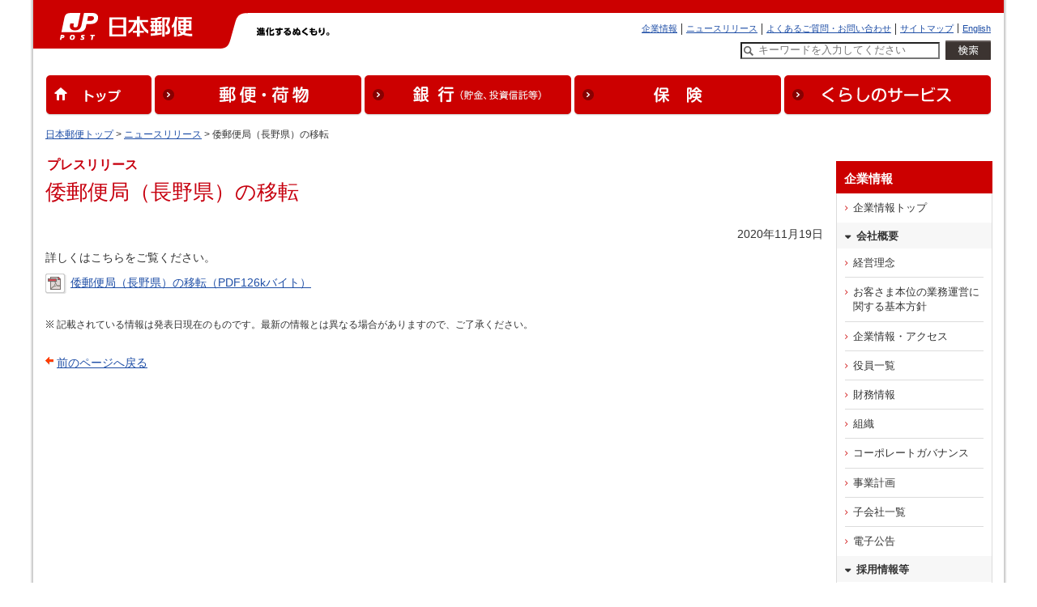

--- FILE ---
content_type: text/html
request_url: https://www.post.japanpost.jp/notification/pressrelease/2020/06_shinetsu/1119_01.html
body_size: 5955
content:
<!doctype HTML PUBLIC "-//W3C//DTD HTML 4.01 Transitional//EN" "http://www.w3.org/TR/html4/loose.dtd">
<html lang="ja">
<head>
	<meta http-equiv="Content-Type" content="text/html; charset=UTF-8">
	<meta http-equiv="Content-Style-Type" content="text/css">
	<meta http-equiv="Content-Script-Type" content="text/javascript">
	<title>倭郵便局（長野県）の移転 - 日本郵便</title>
	<meta name="description" content="郵便サイトのお知らせを一覧でご覧いただけます。過去のお知らせも掲載しています。">
	<meta name="keywords" content="ゆうびん,日本郵便,郵便,信越,倭郵便局,長野県,移転">
	<meta property="og:title" content="倭郵便局（長野県）の移転 - 日本郵便" />
	<meta property="og:image" content="https://www.post.japanpost.jp/POST_mark_L.jpg" />
	<meta property="og:type" content="website" />
	<meta property="og:description" content="郵便サイトのお知らせを一覧でご覧いただけます。過去のお知らせも掲載しています。" />
	<meta property="og:url" content="https://www.post.japanpost.jp/notification/pressrelease/2020/06_shinetsu/1119_01.html" />
	<meta property="og:site_name" content="郵便局 | 日本郵便株式会社" />

<meta name="viewport" content="width=device-width" />

<link rel="stylesheet" type="text/css" media="only screen and (max-width:640px)" href="/css/resp/sp_common.css">
<link rel="stylesheet" type="text/css" media="screen and (min-width:641px), print" href="/css/resp/common.css">	

<script language="JavaScript" type="text/javascript" src="/js/jquery.min.js"></script>

	<link rel="shortcut icon" href="//www.post.japanpost.jp/img/common/touch-icon.png">
	<link rel="apple-touch-icon" href="/img/common/touch-icon.png" sizes="192x192">
	<link rel="shortcut icon" href="/favicon.ico" type="image/x-icon">
	<link rel="icon" href="/favicon.ico" type="image/x-icon">
	<link rel="alternate" type="application/rss+xml" title="日本郵便からのお知らせ" href="/rss/news.xml" />
<!-- GTM HEAD Start-->

<!-- Google Tag Manager -->
<script>(function(w,d,s,l,i){w[l]=w[l]||[];w[l].push({'gtm.start':
new Date().getTime(),event:'gtm.js'});var f=d.getElementsByTagName(s)[0],
j=d.createElement(s),dl=l!='dataLayer'?'&l='+l:'';j.async=true;j.src=
'https://www.googletagmanager.com/gtm.js?id='+i+dl;f.parentNode.insertBefore(j,f);
})(window,document,'script','dataLayer','GTM-W6XCBSC');</script>
<!-- End Google Tag Manager -->


<!-- sitesearch_head Start-->

<link href="/search/css/mf-sbox-post.css" rel="stylesheet" type="text/css" media="all">
<link href="/search/css/mf-search-add.css" rel="stylesheet" type="text/css" media="all">

<!-- sitesearch_head End-->


<!-- GTM HEAD End-->

</head>
<body class="jp">

	<div id="wrap-outer">
		<div id="wrap-inner">
			<!-- GTM BODY Start-->

<!-- Google Tag Manager (noscript) -->
<noscript><iframe src="https://www.googletagmanager.com/ns.html?id=GTM-W6XCBSC"
height="0" width="0" style="display:none;visibility:hidden" title="GTM"></iframe></noscript>
<!-- End Google Tag Manager (noscript) -->

<!-- GTM BODY End-->


<!-- resp/header_about.inc -->

<!-- [head-box] start -->
	<div class="printimg"><img src="/img/common/header_print_02.gif" alt="" width="990" height="60"></div>
	<div id="head-box" class="yubin">
		<div class="icon-top"><a href="/index.html">"</a></div>
		<div class="icon-search"><span>x</span></div>
		<div class="icon-menu open_side">#</div>
		<div class="pad">
			<div id="yubin">
				<a href="/" target="_top" ><img src="/img/common/img_siteid_yubin.gif" alt="日本郵便" width="276" height="60"></a>
			</div>
			<div id="motto"><img src="/img/common/motto.gif" alt="進化するぬくもり。" width="170" height="12">
			</div><!-- /motto -->
			<div id="guide">
				<ul id="head-navi">
					<li><a href="/index_en.html" target="_top">English</a></li>
					<li><a href="/sitemap.html" target="_top">サイトマップ</a></li>
					<li><a href="/question/faq/index.html" target="_top">よくあるご質問・お問い合わせ</a></li>
					<li><a href="/newsrelease/index.html" target="_top">ニュースリリース</a></li>
					<li class="rear"><a href="/about/index.html" target="_top">企業情報</a></li>
				</ul>
				<div class="clear"><br></div>
				<div class="searchreader">ここからサイト内検索です</div>
				<div class="searchForm">
						<form action="/search/" method="GET" target="_top" name="tr0" onSubmit="if(this.Keywords.value=='キーワードを入力してください'){this.Keywords.value='';};"  class="searchform_sp">
										<input type="hidden" name="ie" value="utf8" />
										<label for="Keywords" class="searchreader">検索したい文字列を入力してください</label>
										<input type="text" name="q" id="MF_form_phrase" autocomplete="off" value="キーワードを入力してください" size="40" class="head_search site-search-txt" onFocus="this.style.color='#000000';if(this.value=='キーワードを入力してください')this.value='';" onBlur="this.style.color='#000000';if(this.value==''){this.value='キーワードを入力してください';this.style.color='#777777';}">
										<input type="image" src="/img/top/btn_search.png" alt="検索を実行" class="site-search-btn">
										<input type="hidden" name="ie" value="utf8" />
						</form>
				</div>
				<div class="searchreader">サイト内検索はここまでです</div>
			</div><!-- /guide -->
		
			<div id="global_navi" class="clearfix">
			<ul>
				<li><a href="/"><img src="/img/common/wide1200/nav_global01.gif" alt="トップ"></a></li><!--
			 --><li><a href="/service/index.html"><img src="/img/common/wide1200/nav_global02.gif" alt="郵便"></a></li><!--
			 --><li><a href="/bank/index.html"><img src="/img/common/wide1200/nav_global03.gif" alt="銀行（貯金、投資信託等）"></a></li><!--
			 --><li><a href="/insurance/index.html"><img src="/img/common/wide1200/nav_global04.gif" alt="保険"></a></li><!--
			 --><li class="last"><a href="/life/index.html"><img src="/img/common/wide1200/nav_global05.gif" alt="くらしのサービス" ></a></li>
			</ul>
			</div>
			<!-- end[global-navi] -->
		</div>
	</div>
	<!-- [head-box] end -->
			<hr>
			<!--[path-box] start -->
			<div id="path-box">
				<div class="pad">
					<a href="/index.html">日本郵便トップ</a> &gt; <a href="/newsrelease/index.html">ニュースリリース</a> &gt; 倭郵便局（長野県）の移転
				</div>
			</div>
			<!--[path-box] end -->
			<hr>
			<!--[main-box] start -->
			<div id="main-box">
				<div class="pad">
					<p class="extra">プレスリリース</p>
					<h1>倭郵便局（長野県）の移転</h1>
					<p class="arrange-r">2020年11月19日</p>

					<p>詳しくはこちらをご覧ください。</p>

					<p><span class="mk-pdf"><a href="1119_01_01.pdf" target="_blank" rel="noopener noreferrer">倭郵便局（長野県）の移転（PDF126kバイト）</a></span></p>

					
					<!-- press_notice.inc -->
					<ul class="notes-s sp-t30">
						<li>記載されている情報は発表日現在のものです。最新の情報とは異なる場合がありますので、ご了承ください。</li>
					</ul>
					<div class="return">
						<p><span class="mkr-prev"><a href="javascript:history.back()">前のページへ戻る</a></span></p>
					</div>
					
				</div>
			</div>
			<!--[main-box] end -->
			<hr>
				<!-- [sidebar] start -->
	<div class="sidebar design_white">
			<div class="inner">
				<div class="bgG">
					<div class="head">企業情報</div>
						<ul class="navlist">
							<li><a href="/about/index.html">企業情報トップ</a></li>
						</ul>
					<div class="head2">会社概要</div>
						<ul class="navlist">
							<li><a href="/about/vision.html">経営理念</a></li>
							<li><a href="/about/fiduciary/index.html">お客さま本位の業務運営に関する基本方針</a></li>
							<li><a href="/about/profile.html">企業情報・アクセス</a></li>
							<li><a href="/about/directors.html">役員一覧</a></li>
							<li><a href="/about/financial.html">財務情報</a></li>
							<li><a href="/about/organization.html">組織</a></li>
							<li><a href="/about/governance.html">コーポレートガバナンス</a></li>
							<li><a href="/about/strategies.html">事業計画</a></li>
							<li><a href="/about/company_list.html">子会社一覧</a></li>
							<li><a href="/about/publicnotice.html">電子公告</a></li>
						</ul>
					<div class="head2">採用情報等</div>
						<ul class="navlist">
							<li><a href="/about/employment/index.html">採用情報</a></li>
							<li><a href="/owner/">簡易郵便局受託者募集</a></li>
							<li><a href="/estate/realestate/">郵便局用店舗募集</a></li>
						</ul>
					<div class="head2">その他</div>
						<ul class="navlist">
							<li class="popup"><a href="http://www.japanpost.jp/group/index10.html" target="_blank" rel="noopener noreferrer">日本郵政グループについて</a></li>
							<li><a href="/about/csr/index.html">サステナビリティの取り組み</a></li>
							<li><a href="/about/diversity/index.html">ダイバーシティ推進の取り組み</a></li>
							<li><a href="/about/act_cs.html">CS向上への取り組み</a></li>
							<li><a href="/about/disclosure.html">情報公開</a></li>
							<li><a href="/about/yakkan/index.html">各種約款</a></li>
							<li><a href="/about/protection.html">業務計画の公表</a></li>
							<li class="popup"><a href="https://www.japanpost.jp/procurement/" target="_blank" rel="noopener noreferrer">調達情報</a></li>
							<li><a href="/about/cm/index.html">CMギャラリー</a></li>
							<li><a href="/about/other/index.html">その他の取り組み</a></li>
						</ul>
				</div>
				
				<ul class="btnlist sp-t10">
					<li><a href="/newsrelease/index.html">ニュースリリース</a></li>
					<li><a href="/question/faq/index.html">よくあるご質問</a></li>
				</ul><!-- /btnlist -->

			</div>
			<!-- /.inner -->
	</div>
	<!-- [sidebar] end -->
		<hr>
		<!-- [foot-box] start -->
		<div class="footTop">
		<p>(C) JAPAN POST</p>
		</div>
	<div id="foot-box"> 
		<div class="upper">
			<div class="col2-l"><img src="/img/common/foot_yubin_j.gif" alt="Japan Post Co., Ltd." width="88" height="10"></div>
			<div class="col2-r">
				<ul id="foot-navi">
				<li><a href="/about/index.html">企業情報</a></li>
				<li><a href="/sitepolicy.html">サイトのご利用について</a></li>
				<li><a href="/privacy.html">プライバシーポリシー</a></li>
				<li><a href="/about/fiduciary/index.html">お客さま本位の業務運営に関する基本方針</a></li>
				<li><a href="/inducementpolicy.html">勧誘方針</a></li>
				<li><a href="/about/employment/index.html">採用情報</a></li>
				<li><a href="/social_media/index.html">ソーシャルメディア</a></li>
				<li class="rear"><a href="/apps/index.html">公式アプリ一覧 </a></li>
				</ul>
				<div class="clear"><br></div>
			</div>

			<div class="clear"><br></div>
		</div>
		<div class="lower">
			<div class="col2-l"><img src="/img/common/foot_yubin_e.gif" alt="日本郵政グループ" width="102" height="11"></div>
			<div class="col2-r"><img src="/img/common/copy.gif" alt="Copyright (c) JAPAN POST Co.,Ltd. All rights reserved." width="295" height="9"></div>
			<br class="clear">
		</div>
	</div>


	<!-- [foot-box] end -->
<script type="text/javascript" src="/js/script.js"></script>


	<!-- analytics -->
<!-- start of ac cruiser tag S/N acct12492013
 Copyright (c) 2005-2013 activecore Inc, All rights reserved. 
 http://www.activecore.jp 
--> 
<script type="text/javascript" src="/assets/script/ppz_clip.js"></script>
<script type="text/javascript">
(function() {
   var _item_param = '';
   var _login_id='';
   var _cid = 53012;
   var _info = "";
   var _entry_js = '//tracer53.h-cast.jp/entry.js?cid='; 
   var _proto = 'http:';
   if (window.location.protocol == 'https:') {
	   _proto = 'https:';
   }
   var _params =  new Array();
   if(_item_param != ''){ _params.push('ac_item_no=' + _item_param); }
   if(_login_id != '')	{ _params.push('ac_login_id=' + _login_id);  }
   if ( _params.length > 0 ) {
	  _info = '&info={' + _params.join("|") + '}';
   }
   _ac_item_clip(_item_param);
   var _ac = document.createElement('script'); 
   _ac.type = 'text/javascript'; 
   _ac.async = true;
   _ac.src = _proto + _entry_js + _cid + _info;
   if (_proto == 'http:' || _proto == 'https:') { 
	  var _tag = document.getElementsByTagName('script')[0]; 
	  _tag.parentNode.insertBefore(_ac, _tag);
   }  
})();
</script>



<!-- User Insight PCDF Code Start :  -->
<script type="text/javascript">
var _uic = _uic ||{}; var _uih = _uih ||{};_uih['id'] = 54621;
_uih['lg_id'] = '';
_uih['fb_id'] = '';
_uih['tw_id'] = '';
_uih['uigr_1'] = ''; _uih['uigr_2'] = ''; _uih['uigr_3'] = ''; _uih['uigr_4'] = ''; _uih['uigr_5'] = '';
_uih['uigr_6'] = ''; _uih['uigr_7'] = ''; _uih['uigr_8'] = ''; _uih['uigr_9'] = ''; _uih['uigr_10'] = '';
_uic['uls'] = 1;

/* DO NOT ALTER BELOW THIS LINE */
/* WITH FIRST PARTY COOKIE */
(function() {
var bi = document.createElement('script');bi.type = 'text/javascript'; bi.async = true;
bi.src = '//cs.nakanohito.jp/b3/bi.js';
var s = document.getElementsByTagName('script')[0];s.parentNode.insertBefore(bi, s);
})();
</script>
<!-- User Insight PCDF Code End :  -->



	</div>
</div>

<div class="slidemenu slidemenu-right">
	<div class="slidemenu-body">
	<div class="slidemenu-content">
<div class="sidebarSp">
		<nav>	
			<ul class="col2">
				<li class="arrow"><a href="/zipcode/index.html"><span>郵便番号を調べる</span></a></li><!--
			 --><li class="arrow"><a href="http://tracking.post.japanpost.jp/services/sp/srv/search/">追跡サービス</a></li><!--
			 --><li class="arrow"><a href="/office_search/">郵便局をさがす</a></li><!--
			 --><li class="arrow"><a href="/fee/index.html">料金を計算する・調べる</a></li><!--
			 --><li class="arrow"><a href="/deli_days/index.html">お届け日数を調べる</a></li><!--
			 --><li class="arrow"><a href="https://mgr.post.japanpost.jp/C20P02Action.do?ssoparam=0&termtype=2">集荷のお申込み</a></li><!--
			 --><li class="arrow"><a href="https://trackings.post.japanpost.jp/m/delivery/deli/firstDeliveryInputMobile/">配達のお申込み</a></li><!--
			 --><li class="arrow"><a href="https://login.post.japanpost.jp/aew/page/portalLogin">ゆうびんポータル</a></li>
			</ul>
		</nav>

		<nav>	
			<ul class="catTop">
				<li class="arrow service"><a href="/service/">郵便・荷物サービス一覧</a></li>
				<li class="arrow bank"><a href="/bank/index.html">銀行サービス一覧</a></li>
				<li class="arrow insurance"><a href="/insurance/index.html">保険サービス一覧</a></li>
				<li class="arrow life"><a href="/life/index.html">くらしのサービス一覧</a></li>
			</ul>
		</nav>
				
		<nav>
						<form action="/search/" method="GET" target="_top" name="tr0" onSubmit="if(this.Keywords.value=='キーワードを入力してください'){this.Keywords.value='';};"  class="searchform_sp">
										<input type="hidden" name="ie" value="utf8" />
										<label for="MF_form_phrase" class="searchreader">検索したい文字列を入力してください</label>
										<input type="text" name="q" id="MF_form_phrase_sp" autocomplete="off" value="キーワードを入力してください" size="40" class="head_search site-search-txt" onFocus="this.style.color='#000000';if(this.value=='キーワードを入力してください')this.value='';" onBlur="this.style.color='#000000';if(this.value==''){this.value='キーワードを入力してください';this.style.color='#777777';}">
										<input type="image" src="/img/common/btn_search_sidenav.png" alt="検索を実行" class="site-search-btn">
										<input type="hidden" name="ie" value="utf8" />
								</form>
		</nav>

		<nav>
			<ul class="other">
				<li class="arrow"><a href="/question/faq/index.html">よくあるご質問・お問い合わせ</a></li>
				<li class="arrow"><a href="/about/">企業情報</a></li>
			</ul>
		</nav>
		<nav>
			<ul class="jpen">
				<li class="arrow"><a href="/index_en.html">English</a></li>
			</ul>
		</nav>	
		


</div>


</div>
</div>
</div>

<script type="text/javascript" src="/js/sp-slidemenu.js"></script>
<script>
$(window).on("load",function(){
	var menu = SpSlidemenu({
	  main : '#wrap-outer',
	  button: '.open_side',
	  slidemenu : '.slidemenu-right',
	  direction: 'right'
	});
});
</script>

</body>
</html>


--- FILE ---
content_type: text/css
request_url: https://www.post.japanpost.jp/css/resp/sp_common.css
body_size: 50706
content:
@charset "UTF-8";



*{
	margin:0; padding:0; list-style: none;
}

body {
  color: #333;
  background: #FFF;
  width: 100%;
  font: 15px 'Hiragino Kaku Gothic Pro', Helvetica,  sans-serif;
  -webkit-text-size-adjust: none;
  word-break:keep-all;
}

body.jp{
	word-break:break-all;
}

* {
-webkit-box-sizing: border-box;
-moz-box-sizing: border-box;
-o-box-sizing: border-box;
-ms-box-sizing: border-box;
box-sizing: border-box;
}

a:link {
	color: #1E4EA6;
	text-decoration: underline;
}

hr { display: none; }


p{
	line-height:1.3;
	margin:4px 0;
}
em{
	font-style:normal;
	color:#ce0000;
}
	em.brown{
		color:rgba(51,51,51,1);
		font-weight:bold;
	}


br.clear{
	display:none;
}
div.clear{
	clear:both;
}

img {
	max-width:100%;
	height:auto;
}
img.sp-non{
	display:none;
}

.s{
	font-size:small;
}
.l{
	font-size:large;
}

a.url{
	word-break:break-all;
}

a.swipe{
	position:relative;
	display:block;
}
a.swipe img{
	width:100%;
	height:auto;
}

a.swipe:after{
	  position:absolute;
	  display:block;
	  right:-10px;
	  bottom:10px;
	  color:rgba(255,255,255,1);
	  content:"画像を拡大";
	  background:rgba(000,000,000,0.6);
	  font-size:1em;
	  padding:10px 26px 10px 6px;
	  z-index:3;
}

a.swipe:before{
	  position:absolute;
	  right:-4px;
	  bottom:20px;
	font-family: 'jpsmt';
	color:rgba(255,255,255,1);
	content:"x";
	z-index:4;
}

  .pswp__container:after{
	  position:absolute;
	  display:block;
	  top:50%;
	  width:100%;
	  background:rgba(0,0,0,0.8);
	  padding:20px 10px;
	  content:"ダブルタップで拡大できます";
	  font-size:16px;
	  text-align:center;
	  color:#FFF;
	  z-index:2000;
	  opacity:1;
	  transition:1s;
  }
  .pswp__container.set:after{
	  opacity:0;
  }
  
  
.pagenation a{
	display:inline-block;
}


.spDisp{display:block !important;}
.spDisp-inline{display:inline !important;}

.pcDisp{display:none !important;}
.pcDisp-inline{display:none !important;}



/*----------------------------------------------------------
  fonts
--------------------------------------------------------- */

@font-face {
	font-family: 'jpsmt';
	src:url('/fonts/jpsmt.eot?l876xm');
	src:url('/fonts/jpsmt.eot?#iefixl876xm') format('embedded-opentype'),
		url('/fonts/jpsmt.woff?l876xm') format('woff'),
		url('/fonts/jpsmt.ttf?l876xm') format('truetype'),
		url('/fonts/jpsmt.svg?l876xm#jpsmt') format('svg');
	font-weight: normal;
	font-style: normal;
}


/* ====================================================== */
/* [Layout] 							*/
/* ====================================================== */

/* Header
---------------------------------------------------------- */


#head-box{
	position:relative;
	background-color:#C00;
	padding:0px;
	width:100%;
	text-align:center;
}

#head-box #yubin img{
	display:none;
}
#head-box #yubin{
	width:127px;
	margin:0 auto;
	padding:26px 0;
	background-image:url(/img/common/resp/img_siteid.png);
	background-size:contain;
	background-repeat:no-repeat;
	background-position:0 13px;
}
#head-box.en #yubin{
	width:190px;
	background-image:url(/img/common/resp/img_siteid_en.png);
	background-position:0 16px;
}

	#head-box div.icon-top{
		position: absolute;
		font-family: 'jpsmt';
		font-size: 20px;
		left:7px;
		top: 14px;
	}
	#head-box div.icon-top a{
		color:#FFF;
		text-decoration:none;
	}
	#head-box div.icon-menu{
		position: absolute;
		font-family: 'jpsmt';
		font-size: 30px;
		right:5px;
		top: 12px;
		color:#FFFFFF;
	}
	#head-box div.icon-search{
		position: absolute;
		font-family: 'jpsmt';
		font-size: 30px;
		right:45px;
		top: 12px;
		color:#FFFFFF;
	}


#head-box form.searchform_sp{
	display:block;
	background:rgba(102,102,102,1);
	padding:0.6rem 0;
}
#head-box form.searchform_sp input.site-search-txt{
	display:inline-block;
	vertical-align:middle;
	width:70%;
	padding:4px;
	font-size:16px;
	border:none;
	border-radius:3px;
}
#head-box form.searchform_sp input.site-search-btn{
	display:inline-block;
	vertical-align:middle;
}

	

/* グローバルナビ */
#global_navi{display:none;}/* 非表示 */
#path-box{display:none;}


/* 非表示 */
.printimg{
	display:none;
}
div#guide #head-navi{
	display:none;
}
div#guide div.clear{
	display:none;
}
div#guide div.searchreader{
	display:none;
}
div#guide label.searchreader{
	display:none;
}

div#guide div.searchForm{
	display:none;
}

#motto{
	display:none;
}


/* 右ナビを非表示 */
div#navi-box{
	display:none;
}
div#navi-box-r{
	display:none;
}

div.return{
	display:none;
}
div#related{
	display:none;
}

/*	*/
div#utility{
	display:none;
}

/* 2カラム */
col2-l, col2-r{
	display:block;
	width:100%;
}

/* 3列カラム */

.points{
}
.points .col3 {
	display:block;
	width:100;
	margin-bottom:20px;
}
.points.fix .col3{
	display:inline-block;
	width:33%;
}






/* テキストの装飾 */

em.brown {
	color: #704910;
}

em.green {
	color: #439538;
}

em.gray {
	color: #333333;
}

/* 行中に挿入される画像 */

img.inline {
	vertical-align: middle;
}

img.inline2 {
 vertical-align:baseline;
}

img.m-h {
	margin: 0 5px;
}

img.m-l {
	margin: 0px 0px 0px 5px;
}

img.m-r {
	margin: 0px 15px 0px 0px;
}

img.m-v {
	margin: 5px 0;
}

img.m-t {
	margin: 5px 0px 0px;
}

img.m-b {
	margin: 0px 0px 5px;
}
/* 画像枠 */

img.stampsheet{
	border: 1px #C0C0C0 solid;
}


/* 特殊見出し (ボックス連結型) */

h2.box {
	background: rgba(153,153,153,1);
	box-sizing:border-box;
	border-radius:0 !important;
	margin:0 !important;
	border:none !important;
}
h2.box:before{
 display:none !important;
}

h2.box span.heading {
	display:inline;
	float: left;
}

h2.box span.href {
	margin-top: 0.15em;
	font-weight: normal;
	font-size: 75%;
	width: 100px;
	display:block;
	float: right;
	text-align: right;
}


/* list
---------------------------------------------------------- */

/* その他直書きリストのインデント 全角1字 */

.indent{
	display:inline-block;
	padding-left:1rem;
	text-indent:-1rem;
}


/* リスト (順序付：フォントサイズ大) */

ol.basic-l {
	padding-left: 20px;
}

ol.basic-l li {
	margin-top: 0.4em;
	font-size: 100%;
	list-style-type: decimal;
	line-height: 140%;
}

/* リスト (順序付：フォントサイズ中) */

ol.basic-m {
	padding-left: 20px;
}

ol.basic-m li {
	margin-top: 0.5em;
	list-style-type: decimal;
	line-height: 140%;
}

	ol.basic-m li ol.paren-m{
		padding-left:1.2rem;
		text-indent:-1.2rem;		
	}
	
/* リスト (順序付：フォントサイズ小) */

ol.basic-s{
	padding-left:0.85rem;
}
ol.basic-s li {
	font-size:small;
	margin-top: 0.5em;
	list-style-type: decimal;
	line-height: 140%;
}




/* パーレン数字リスト (順序付：フォントサイズ中) */

ol.paren-m {
	padding-left:1.5rem;
	text-indent:-1.5rem;
}

ol.paren-m li {
	list-style-type:none;
	list-style-position:inside;
	counter-increment: cnt;
	margin-top: 0.5em;
	line-height:140%;
}

ol.paren-m li:before {
	display: marker;
	content: "(" counter(cnt) ") ";
}

	ol.paren-m li ul.basic-s li{
		counter-increment: none;
		text-indent:-0.65rem;
		margin-left:1.2rem;
	}
	ol.paren-m li ul.basic-s li:before {
		display:inline-block;
		content: "\30";
		padding-right:0;

	}
	ol.paren-m table {
		text-indent: 0 ;
	}



body.jp ol.paren-m.notes li:before {
	display: marker;
	content: "(※" counter(cnt) ") ";
}
body.jp ol.paren-m.notes{
	padding-left:2.5rem;
	text-indent:-2.5rem;

}



/* パーレン※リスト (順序付：フォントサイズ中) */

ol.notes-m {
	padding-left:51px;
	text-indent:-51px;
}
	body.jp ol.notes-m {
		padding-left:3rem;
		text-indent:-3rem;
	}

ol.notes-m li {
	margin-top: 0.5em;
	font-size: 87.5%;
	line-height: 140%;
	list-style-type:none;
	list-style-position:inside;
	counter-increment: cnt;
}

ol.notes-m li:before {
	display: marker;
	content: "（*" counter(cnt) "）";
}
	body.jp ol.notes-m li:before {
		content: "（※" counter(cnt) "）";
	}


/* パーレン注リスト (順序付：フォントサイズ中) */

ol.notice-m {
		padding-left:3rem;
		text-indent:-3rem;
}

ol.notice-m li {
	margin-top: 0.5rem;
	font-size: 0.8rem;
	line-height: 140%;
	list-style-type:none;
	list-style-position:inside;
	counter-increment: cnt;
}

ol.notice-m li:before {
	display: marker;
	content: "（注" counter(cnt) "）";
}


ul.basic-m li{
	line-height: 140%;
	text-indent:-1rem;
	margin-left:1rem;
}
	ul.basic-m li:before{
		font-family: 'jpsmt';
		content: "\30";
		padding-right:3px;
	}
	ul.basic-m ol.basic-s li{
		text-indent:0rem;
		margin-left:0rem;
	}
	ul.basic-m ol.basic-s li:before{
		content:"";
	}
	
	table.data ul.basic-m li{
		text-indent:-0.9rem;
		margin-left:0.9rem;		
	}
	
	ul.basic-m ol.basic-m li{
		padding-left: 0;
		text-indent:0;
		margin-left:0.1rem;
	}
		ul.basic-m ol.basic-m li:before{
			content:"";
		}
	

ul.basic-s li{
	font-size: 0.85rem;
	line-height: 140%;
	text-indent:-0.85rem;
	margin-left:0.85rem;
}
		@media only screen and (max-width: 360px) {
			table.data ul.basic-s li{
				font-size:0.7rem;
				text-indent:-0.7rem;
				margin-left:0.7rem;
			}
		}
		ul.basic-s li:before{
		font-family: 'jpsmt';
		content: "\30";
		padding-right:3px;
	}


ul.notes-m li {
	font-weight:normal;
	line-height: 140%;
	text-indent:-1rem;
	margin-left:1rem;
}
	ul.notes-m li:before{
		font-family: 'jpsmt';
		content: "\31";
		font-size:90%;
		margin-right:3px;
	}
	ul.notes-m.en li:before{
		font-family:Verdana, Geneva, sans-serif;
		content: "*";
	}
	ul.notes-m.red{
		color:#ce0000;
	}
	ul.notes-m.red:before{
		color:#ce0000;
	}
	
	/* 入れ子 */
	ul.basic-m ul.notes-m li{
		text-indent:-1.3rem;
		margin-left:1rem;
	}
	

ul.notes-s li {
	font-size: 0.8rem;
	line-height: 140%;
	text-indent:-1rem;
	margin-left:1rem;
}
	ul.notes-s li:before{
		font-family: 'jpsmt';
		content: "\31";
		margin-right:2px;
	}
	ul.notes-s.red{
		color:#ce0000;
	}
	ul.notes-s.en li:before{
		font-family:Verdana, Geneva, sans-serif;
		content: "*";
	}


ul.btnGray li a{
	display:block;
	position:relative;
	background:#FFFFFF;
	padding:14px 10px;
	border:1px solid #333333;
	border-radius:5px;
	margin:2px 0;
	font-size:16px;
	text-decoration:none;
	text-align:center;
	font-weight:bold;
	color:#333333;
}

ul.btnRed li a{
	display:block;
	position:relative;
	background:#ce0000;
	padding:14px 10px;
	border:none;
	border-radius:5px;
	margin:2px 0;
	font-size:16px;
	text-decoration:none;
	font-weight:bold;
	color:#FFFFFF;
}

ul.btnRed li a:after{
	position:absolute;
	font-family: 'jpsmt';
	font-weight:normal;
	right:10px;
	top:50%;
	margin-top:-10px;
	height:100%;
	color:#FFFFFF;
}


ul.linkList li a{
	display:block;
	position:relative;
	background:#FFFFFF;
	padding:16px 2em 16px 10px;
	border:1px solid #ce0000;
	border-radius:5px;
	margin:2px 0;
	text-decoration:none;
	font-weight:bold;
	font-size:14px;
	color:#333333;
}

ul.linkList li a:after{
	position:absolute;
	font-family: 'jpsmt';
	font-weight:normal;
	right:10px;
	top:50%;
	margin-top:-10px;
	height:100%;
	font-size:16px;
	color:#ce0000;
}

ul.arrow-ring li a{
	display:block;
	position:relative;
	background:#FFFFFF;
	padding:16px 2em 16px 10px;
	border:1px solid #ce0000;
	border-radius:5px;
	margin:2px 0;
	text-decoration:none;
	font-weight:bold;
	font-size:14px;
	color:#333333;
}

ul.arrow-ring li a:after{
	position:absolute;
	font-family: 'jpsmt';
	font-weight:normal;
	right:10px;
	top:50%;
	margin-top:-10px;
	height:100%;
	font-size:16px;
	color:#ce0000;
}
ul.arrow-ring.arrange-r{
	text-align:left;
}
	ul.arrow-ring .reset a{
		text-align:left;
		display:inline-block;
		padding:0;
		border:none;
		color:#1E4EA6;
		font-weight:inherit;
		text-decoration:underline;
	}
	ul.arrow-ring .reset a:after{
		content:"";
	}


ul.arrow-flat{
	margin:0 -12px;
}
ul.arrow-flat li{
	border-top:1px solid rgba(206,0,0,0.3);
}
	 .col2-l:nth-child(1) ul.arrow-flat:nth-child(1) li:nth-child(1){
		border-top:none;
	}

	

ul.arrow-flat li a{
	display:block;
	position:relative;
	background:#FFFFFF;
	padding:16px 2em 16px 10px;
	margin:2px 0;
	text-decoration:none;
	font-weight:bold;
	font-size:0.95rem;
	color:#333333;
}
	ul.arrow-flat li a:after{
		position:absolute;
		font-family: 'jpsmt';
		font-weight:normal;
		right:10px;
		top:50%;
		margin-top:-10px;
		height:100%;
		font-size:16px;
		color:#ce0000;
	}
	ul.arrow-flat li span.read{
		display:inline-block;
		padding:0 12px 12px;
		font-size:0.85rem;
	}
	
	ul.arrow-flat + ul.arrow-simple{
		margin:0px 12px 20px ;
	}
		ul.arrow-flat + ul.arrow-simple li {
			margin-left:1rem;
			text-indent:-1rem;
		}
	ul.arrow-flat li .nolink{
		display:block;
		padding:16px 2em 16px 10px;
	}



ul.arrow-gray2 li a{
	display:block;
	position:relative;
	background:#FFFFFF;
	padding:16px 2em 16px 10px;
	border:2px solid #eeeeee;
	border-radius:5px;
	margin:2px 0;
	text-decoration:none;
	font-weight:bold;
	font-size:14px;
	color:#333333;
}

ul.arrow-gray2 li a:after{
	position:absolute;
	font-family: 'jpsmt';
	font-weight:normal;
	right:10px;
	top:50%;
	margin-top:-10px;
	height:100%;
	font-size:16px;
	color:#333333;
}

/* リストの入れ子時のマーカー調整 (ul要素＞ul要素) */

ul.notes-s ul.basic-s li{
	font-size:inherit;
}
ul.notes-s ul.basic-s li:before {
	content: "\30";
}


	/* リストの入れ子時のマーカー調整 (ol要素＞ul要素) */
	
	ol.basic-l ul li {
		list-style-type: none;
	}
	
	ol.basic-m ul li {
		list-style-type: none;
	}
	
	ol.basic-s ul li {
		list-style-type: none;
	}


li.list:before{
		font-family: 'jpsmt';
		content: "\30";
		padding-right:3px;
	}

li.pc a:after{
	content: "\2a";
}

li.arrow a:after{
	content: "\3e";
}

li.arrow-big a:after{
	content: "\3d";
}

li.pdf a:after{
	content: "\50";
}

li.popup a:after{
	content: "\26";
}

li.tel a:after{
	margin-top:-14px !important;
	font-size:20px !important;
	content: "\24";
}


ul.arrow-simple li:before{
	font-family: 'jpsmt';
	content: "\3e";
	padding-right:4px;
	color:#ce0000;
	font-size:0.8rem;
}

.simple-good:before{
	font-family: 'jpsmt';
	content: "\e602";
	padding-right:2px;
	color:#22AF48;
}
.simple-nogood:before{
	font-family: 'jpsmt';
	content: "\e601";
	padding-right:2px;
	color:#E34043;
}

.simple-notice:before{
	font-family: 'jpsmt';
	content: "\31";
	padding-right:2px;
}
.simple-required:before{
	font-family: 'jpsmt';
	content: "\e600";
	padding-right:2px;
}

.simple-dot1:before{
	font-family: 'jpsmt';
	content: "\30";
	padding-right:2px;
}

.simple-dot2:before{
	font-family: 'jpsmt';
	content: "\71";
	padding-right:2px;
}

span.mkr-next{
	display:inline-block;
}
span.mkr-next:after{
	font-family: 'jpsmt';
	content: "\3e";
	font-weight:normal;
	color:#ce0000;
	margin-left:2px;
	vertical-align:bottom;
}

span.mkr-prev a{
	position:relative;
	display:block;
	padding-left:16px;
}
span.mkr-prev a:before{
	position:absolute;
	font-family: 'jpsmt';
	left:0px;
	content: "\3e";
	transform:rotateZ(180deg);
	-webkit-transform: rotateZ(180deg);
	font-weight:normal;
	color:#ce0000;
}

span.mkr-popup{
	display:inline;
}
span.mkr-popup:before{
	font-family: 'jpsmt';
	content: "\26";
	font-weight:normal;
	color:#ce0000;
	padding-right:4px;
}

span.mkr-popup-r{
	display:inline;
}
span.mkr-popup-r:after{
	font-family: 'jpsmt';
	content: "\26";
	font-weight:normal;
	color:#ce0000;
	padding-left:4px;
	vertical-align:bottom;
}


span.block{
	display:block;
	margin:0.4rem 0;
}
li span.block{
	margin:0.4rem 0 0.4rem 1rem;
}


span.ico-notes {
	background: url("/img/common/ico_notes.gif") no-repeat 1px center;
	padding-left: 20px;
	padding-bottom: 2px;
}

table td a.mk-popup{
	margin-right:16px;
}
a.mk-popup{
	position:relative;
}
a.mk-popup:after{
	position:absolute;
	font-family: 'jpsmt';
	content: "\26";
	font-weight:normal;
	color:#ce0000;
	padding-left:4px;
	bottom:-2px;
}

span.mkr-top{
	display:none;
	margin:15px 0;
}
span.mkr-top a{
	position:relative;
	padding-left:12px;
}
span.mkr-top a:before{
	position:absolute;
	font-family: 'jpsmt';
	content: "\3e";
	left:-10px;
	font-weight:normal;
	color:#0755a6;
	transform:rotateZ(-90deg);
	-webkit-transform: rotateZ(-90deg);
}

span.mk-pdf{
	display:inline;
}
span.mk-pdf:before{
	font-family: 'jpsmt';
	content: "\50";
	font-weight:normal;
	color:#ce0000;
	padding-right:4px;
	vertical-align:middle;
}

span.mk-pdf-r{
	display:inline;
}
span.mk-pdf-r:after{
	font-family: 'jpsmt';
	content: "\50";
	font-weight:normal;
	color:#ce0000;
	padding-left:4px;
	vertical-align:middle;
}

span.mk-doc{
	display:inline;
}
span.mk-doc:before{
	font-family: 'jpsmt';
	content: "\64";
	font-weight:normal;
	color:#2b5797;
	padding-right:4px;
	vertical-align:middle;
}

span.mk-doc-r{
	display:inline;
}
span.mk-doc-r:after{
	font-family: 'jpsmt';
	content: "\64";
	font-weight:normal;
	color:#2b5797;
	padding-left:4px;
	vertical-align:middle;
}


span.mk-xls{
	display:inline;
}
span.mk-xls:before{
	font-family: 'jpsmt';
	content: "\58";
	font-weight:normal;
	color:#02723b;
	padding-right:4px;
	vertical-align:middle;
}

span.mk-xls-r{
	display:inline;
}
span.mk-xls-r:after{
	font-family: 'jpsmt';
	content: "\58";
	font-weight:normal;
	color:#02723b;
	padding-left:4px;
	vertical-align:middle;
}

/* ボタン */
span.button{
	position:relative;
	display:inline-block;
	background-color: #cc0000;
	border-radius:3px;
	border:3px solid rgba(255,255,255,1);
	box-shadow: 0 0 3px rgba(153,153,153,1);
}
	span.button a{
		display:block;
		padding:0.4rem 1.8rem 0.4rem 1rem;
		color:rgba(255,255,255,1);
		font-weight:bold;
		font-size:1.1rem;
		text-decoration:none;
	}
	span.button.popup a:after{
		position:absolute;
		right:0.4rem;
		top: 50%;
		transform: translateY(-50%);
		display:inline-block;
		vertical-align:text-top;
		font-family:"jpsmt";
		content:"\26";
		font-weight:normal;
	}
	span.button.arrow a:after{
		position:absolute;
		right:0.4rem;
		top: 50%;
		transform: translateY(-50%);
		display:inline-block;
		vertical-align:text-top;
		font-family:"jpsmt";
		content:"\3e";
		font-weight:normal;
		}



*.sp-v0 {margin-top: 0px !important; margin-bottom: 0px !important;}
*.sp-v5 {margin-top: 5px !important; margin-bottom: 5px !important;}
*.sp-v10 {margin-top: 10px !important; margin-bottom: 10px !important;}
*.sp-v15 {margin-top: 15px !important; margin-bottom: 15px !important;}
*.sp-v20 {margin-top: 20px !important; margin-bottom: 20px !important;}
*.sp-v25 {margin-top: 25px !important; margin-bottom: 25px !important;}
*.sp-v30 {margin-top: 30px !important; margin-bottom: 30px !important;}

*.sp-t0 {margin-top: 0px !important;}
*.sp-t5 {margin-top: 5px !important;}
*.sp-t10 {margin-top: 10px !important;}
*.sp-t15 {margin-top: 15px !important;}
*.sp-t20 {margin-top: 20px !important;}
*.sp-t25 {margin-top: 25px !important;}
*.sp-t30 {margin-top: 30px !important;}

*.sp-b0 {margin-bottom: 0px !important;}
*.sp-b5 {margin-bottom: 5px !important;}
*.sp-b10 {margin-bottom: 10px !important;}
*.sp-b15 {margin-bottom: 15px !important;}
*.sp-b20 {margin-bottom: 20px !important;}
*.sp-b25 {margin-bottom: 25px !important;}
*.sp-b30 {margin-bottom: 30px !important;}

*.sp-r0 {margin-right: 0px !important;}
*.sp-r5 {margin-right: 5px !important;}
*.sp-r10 {margin-right: 10px !important;}
*.sp-r15 {margin-right: 15px !important;}
*.sp-r20 {margin-right: 20px !important;}
*.sp-r25 {margin-right: 25px !important;}
*.sp-r30 {margin-right: 30px !important;}

*.sp-l0 {margin-left: 0px !important;}
*.sp-l5 {margin-left: 5px !important;}
*.sp-l10 {margin-left: 10px !important;}
*.sp-l15 {margin-left: 15px !important;}
*.sp-l20 {margin-left: 20px !important;}
*.sp-l25 {margin-left: 25px !important;}
*.sp-l30 {margin-left: 30px !important;}

*.sp-lr0 {margin-left: 0px !important;margin-right: 0px !important;}
*.sp-lr5 {margin-left: 5px !important;margin-right: 5px !important;}
*.sp-lr10 {margin-left: 10px !important;margin-right: 10px !important;}
*.sp-lr15 {margin-left: 15px !important;margin-right: 15px !important;}
*.sp-lr20 {margin-left: 20px !important;margin-right: 20px !important;}
*.sp-lr25 {margin-left: 25px !important;margin-right: 25px !important;}
*.sp-lr30 {margin-left: 30px !important;margin-right: 30px !important;}

*.sp-auto{margin:auto !important;}


*.arrange-c {text-align: center;}
*.arrange-l {text-align: left;}
*.arrange-r {text-align: right;}


div.section {
	padding:5px 0 10px;
}
div.section.indent1{
	padding-left:1rem;
}
div.section .wrap{
	padding:0 10px;
}



/* collapsible menu */

.collapsible2{
	border:1px solid #ce0000;
	border-radius:5px;	
}


.collapsible2 h3 {
	position:relative;
	cursor:pointer;
	margin:0 0 !important;
	padding:12px 10px !important;
	color:#333333;
	background:none !important;
	border-top:1px solid #ce0000;
}
	.collapsible2 h3:nth-of-type(1){
		border-top:none;
	}
	
.collapsible2 h3:after{
	position:absolute;
	font-family: 'jpsmt';
	content: "\2b";
	font-weight:normal;
	right:10px;
	top:35%;
	color:#ce0000;
}

.collapsible2 h3 span{
	font-size:14px;
}

.collapsible2 h3.open a:after{
	content: "\3e";
	color:#ce0000;
}

.collapsible2 .list{
	display:none;
	margin:0;
	padding:15px 0;
	border-top:1px dotted #ce0000;
}
	.collapsible2 ul.list:nth-of-type(1){
		border-top:1px solid #ce0000;
	}

.collapsible2 .list li a{
	display:block;
	position:relative;
	background:#ffcdcd;
	padding:14px 10px;
	text-decoration:none;
	font-weight:inherit;
	font-size:14px;
	color:#333333;
}

.collapsible2 .list li a:after{
	position:absolute;
	font-family: 'jpsmt';
	color:#ce0000;
	right:10px;
	top:35%;
}


.collapsible2 .list{
	position:relative;
	overflow-x: auto;
	-webkit-overflow-scrolling: touch;
	background:#ffcdcd;
}
.collapsible2 .list:before{
	display:block;
	content:"Scrollable";
	color:rgba(102,102,102,1);
	font-size:1em;
	padding-left:36px;
}
	body.jp .collapsible2 .list:before{
		content:"スクロールできます";
	}

.collapsible2 .list:after{
	position:absolute;
	top:4px;
	left:12px;
	font-family:'jpsmt';
	font-size:2em;
	content: "\72";
	color:rgba(102,102,102,1);
}


	.collapsible2 .list::-webkit-scrollbar{
	 	 height: 5px;
	}
	.collapsible2 .list::-webkit-scrollbar-track{
		 background: #F1F1F1;
	 	 border-radius: 5px;
	}
	.collapsible2 .list::-webkit-scrollbar-thumb {
	 	 background: #BCBCBC;
	 	 border-radius: 5px;
	}


.collapsible2 table{
	margin:0 12px;
	width:720px !important;
}


div.scrl{
	position:relative;
	width:100%;
	overflow-x: auto;
	-webkit-overflow-scrolling: touch;
}
div.scrl:before{
	display:block;
	content:"Scrollable";
	color:rgba(102,102,102,1);
	font-size:1em;
	padding:8px 0 8px 30px;
}
	body.jp div.scrl:before{
		content:"スクロールできます";
	}
div.scrl:after{
	position:absolute;
	left:0;
	top:0;
	font-family:'jpsmt';
	font-size:2em;
	content: "\72";
	color:rgba(102,102,102,1);
	line-height:100% !important;
}

	div.scrl::-webkit-scrollbar{
	 height: 5px;
	}
	div.scrl::-webkit-scrollbar-track{
	 background: #F1F1F1;
	 border-radius: 5px;
	}
	div.scrl::-webkit-scrollbar-thumb {
	 background: #BCBCBC;
	 border-radius: 5px;
	}
	div.scrl::-webkit-scrollbar-thumb {
	 background: #BCBCBC;
	 border-radius: 5px;
	}


div.scrl table{
	min-width:600px !important;
}

div.scrl.notification table{
	min-width:1200px !important;
}



div.scrlL{
	position:relative;
	height:400px;
	overflow-y: auto;
	-webkit-overflow-scrolling: touch;
}
table.scrlLhead{
	border-bottom:1px solid #CCC !important;
}
		@media only screen and (max-device-width: 360px) {
			div.scrlL{
				height:200px;
			}
		}



/* footer
---------------------------------------------------------- */

div.footTop p{text-align:center; margin:2em 0 -0.4em;}
#foot-box{
	background-color:#C00;
	padding:0px 0px;
	width:100%;
	margin-top:20px;
	text-align:center;
}
#foot-box .upper{display:none;}
#foot-box .lower .col2-l{display:none;}
#foot-box .lower .col2-r{
	display:block;
	width:144px;
	padding:27px 0; 
	margin:0 auto;
	background-image:url(/img/common/resp/img_siteid_foot.png);
	background-size:contain;
	background-repeat:no-repeat;
	background-position:0 16px;
}
#foot-box .lower .col2-r img{
	display:none;
}



#foot-box.en .lower .col2-r{
	background-image:url(/img/common/resp/img_siteid_foot_en.png);
	width:180px;
}

/* main
---------------------------------------------------------- */

#main-box{
	padding: 0 12px;
}


/* sidebarSp
---------------------------------------------------------- */
#wrap-outer{
	background:#FFFFFF;
}

.slidemenu {
  top: 0;
  width: 320px;
  position: fixed;
  visibility: hidden;
  z-index: -1;
  background:#333333;
}
		@media only screen and (max-device-width: 360px) {
			.slidemenu {
				width: 280px;
			}
		}


.slidemenu .slidemenu-header {
  position: relative;
}
.slidemenu .slidemenu-body {
  height: 100%;
  overflow: hidden;
  position: relative;
}
.slidemenu .slidemenu-body .slidemenu-content {
  position: relative;
}
.slidemenu-left {
	left: 0;
}
.slidemenu-right {
	right: 0;
}

.sidebarSp{
	background:#333333;
	color:#FFF;
	width: 100%;
	height:100%;
}
	.sidebarSp a{
		color:#FFFFFF;
	}

.sidebarSp h2{
	color:#FFF;
	border:none;
	margin:0;
	padding:13px 10px;
	font-size:16px;
}
.sidebarSp h2:before{
	font-family: 'jpsmt';
	font-weight:normal;
	content:"";
}

.sidebarSp nav ul{
	font-size:14px;
	border-bottom:1px solid #585858;
}
		@media only screen and (max-width: 360px) {
			.sidebarSp nav ul{
				font-size:0.8em;
			}
		}


.sidebarSp nav ul li a{
	display:block;
	position:relative;
	padding:14px 20px 14px 6px ;
	background:#424242;
	border-bottom:1px solid #585858;
	text-decoration:none;
}
	.sidebarSp nav ul li:nth-last-child(1) a{
		border-bottom:none;
	}
	.sidebarSp nav ul li.line2 a{
		padding:4px 20px 4px 6px ;
	}
	.sidebarSp nav ul li.line3 a{
		padding:3px 20px 3px 6px ;
		line-height:1.1em;
	}
.sidebarSp nav ul li a:after{
	position:absolute;
	font-family: 'jpsmt';
	font-weight:normal;
	right:10px;
	top:40%;
	font-size:0.8em;
	color:#FFFFFF !important;
}

	.sidebarSp nav ul.catTop li a{
		background:#333333;
		padding:14px 20px 14px 34px ;
	}
		.sidebarSp nav ul.catTop li a:before{
			position:absolute;
			font-family: 'jpsmt';
			font-weight:normal;
			font-size:2em;
			left:4px;
			top:18%;
		}
		.sidebarSp nav ul.catTop li.service a:before{
			content:"\53";
			font-size:14px;
			left:8px;
			top:30%;
		}		
		.sidebarSp nav ul.catTop li.bank a:before{
			content:"\46";
		}
		.sidebarSp nav ul.catTop li.insurance a:before{
			content:"\47";
		}
		.sidebarSp nav ul.catTop li.life a:before{
			content:"\48";
		}
		
	.sidebarSp nav ul.col2{
		width:100%;
		height:100%;
	}
		.sidebarSp nav ul.col2:after{
			content: "."; 
			display: block;
			clear: both;
			height: 0;
			visibility: hidden;
		}
	.sidebarSp nav ul.col2 li{
		position:relative;
		display:inline-block;
		vertical-align:middle;
	}
	.sidebarSp nav ul.col2 li a{
		display:block;
		vertical-align:middle;
		height:50px;
	}
		.sidebarSp nav ul.col2 li:nth-last-child(2) a{
			border-bottom:none;
		}
	.sidebarSp nav ul.col2 li a:after{
		right:4px;
		top:40%;
		font-size:0.7em;
	}
	.sidebarSp nav ul.col2 li:nth-child(odd){
		border-right:1px solid #585858;
		width:50%;
	}
	.sidebarSp nav ul.col2 li:nth-child(even){
		width:50%;
	}
.sidebarSp nav ul.other{
	margin-top:15px;
	margin-bottom:30px;
	border:none;
}
		.sidebarSp nav ul.other li a:after{
			font-family: 'jpsmt';
			top:35%;
		}
	.sidebarSp nav ul.other li a{
		background:#424242;
		padding:15px 13px;
		border:1px solid #FFF;
		border-radius:5px;
		margin-bottom:3px;
		margin-left:10px;
		margin-right:10px;
		text-decoration:none;
		font-weight:bold;
		font-size:14px;
	}


.sidebarSp nav ul.jpen{
	margin-bottom:80px;
	border:none;
}
		.sidebarSp nav ul.jpen li a:after{
			font-family: 'jpsmt';
			color:#333333 !important;
			margin-top:-2px;
			top:40%;
		}
	.sidebarSp nav ul.jpen li a{
		background:rgba(255,255,255,0.6);
		color:#333333;
		padding:15px 13px;
		border:1px solid #FFF;
		border-radius:5px;
		margin-left:10px;
		margin-right:10px;
		text-decoration:none;
		font-weight:bold;
		font-size:14px;
	}

.sidebarSp nav form{
	padding:1rem;
	box-sizing:border-box;
}
	.sidebarSp nav form label.searchreader{
		display:block;
		font-size:3.5vw;
		margin-bottom:0.4rem;
	}
	@media only screen and (orientation:landscape) {
		.sidebarSp nav form label.searchreader{
			font-size:2vw;
		}
	}
	.sidebarSp nav form .site-search-txt{
		display:inline-block;
		vertical-align:middle;
		width:70%;
		padding:0.4rem;
		margin:0;
		box-sizing:border-box;
		font-size: 16px;
	}
	.sidebarSp nav form input[type="text"]{
		border: none;
		border-radius:5px;
	}
		.sidebarSp nav form input::focus::placeholder{
			color: transparent;
		}
		.sidebarSp nav form input::focus::-webkit-input-placeholder{
			color: transparent;
		}
		.sidebarSp nav form input::focus::moz-placeholder{
			color: transparent;
		}
	
	.sidebarSp nav form .site-search-btn{
		display:inline-block;
		vertical-align:middle;
	}

.sidebarSp .collapsible2{
	border:none;
	border-radius:none;	
}

.sidebarSp .collapsible2 h3 {
	cursor:pointer;
	padding:12px 10px;
	color:#FFFFFF;
	font-weight:normal;
	font-size:16px;
	background:#424242;
	border-top:1px solid #585858;
}

.sidebarSp .collapsible2 h3:after{
	font-family: 'jpsmt';
	content: "\2b";
	right:10px;
	top:25%;
	color:#FFFFFF;
	font-size:20px;
}
	.sidebarSp .collapsible2 h3.open{
		box-shadow:0px 2px 2px rgba(0,0,0,0.4);
	}
	.sidebarSp .collapsible2 h3.open a:after{
		content: "\3e";
	}
	.sidebarSp .collapsible2 h3.open:before {
		content: "";
		position: absolute;
		bottom: -24px;
		left: 50%;
		width: 0px;
		height: 0px;
		border-top:#424242 12px solid;
		border-left:9px solid transparent;
		border-right:9px solid transparent;
		border-bottom:12px solid transparent;
		z-index: 9;
		
	}

.sidebarSp .collapsible2 ul.list{
	display:none;
	margin:0;
}
.sidebarSp .collapsible2 ul.list li:nth-of-type(1) a{
	border-top:none;
}

.sidebarSp .collapsible2 ul.list li a{
	background:#616161;
	padding:14px 10px;
	border-top:1px solid #585858;
	color:#FFFFFF;
}

	.sidebarSp ul.list li:nth-last-of-type(1){
		border-bottom:1px solid #585858;
		}

/* オプション*/

article.option{
	padding:0 12px 20px;
	background:#eeeeee;
	margin:0 -12px -20px;
	border-top:#cccccc solid 1px;
}

#main-box article.option h2{
	border-top:none;
	border-bottom:none;
	margin:0;
	padding:15px 0;
}
#main-box article.option h3{
	background:rgba(204,204,204,1);
}

/* ----------
インラインボックス
---------- */

#main-box div.sectionCol{
}

div.sectionCol ul{
	margin:0 !important;
}
div.sectionCol ul li{
	position:relative;
	margin:0 0 15px 0;
}
	div.sectionCol ul li a{
		display:block;
		font-weight:bold;
		text-decoration:none;
		padding-left:16px;
	}
	div.sectionCol ul li span{
		display:block;
		font-size:0.9em;
		margin-top:4px;
	}
	div.sectionCol ul li a span{
		font-weight:normal;
		color:#333;
	}
	div.sectionCol ul li a em{
		color:#1e4ea6;
		text-decoration:underline;
	}
	div.sectionCol ul li:before{
		position:absolute;
		font-family:"jpsmt";
		font-weight:normal;
		content:"\3e";
		color:#aaaaaa;
		font-size:0.6em;
		top:6px;
		left:0px;
	}
		div.sectionCol ul li{
			padding:0;
		}
		div.sectionCol ul li.blankList:before{
			content:"";
		}
		div.sectionCol ul li.popup:before{
			content: "\26";
		}
			div.sectionCol ul li.popup a:after{
				content: "";
			}

	div.sectionCol ul.btn li{
		border-radius:5px;
	}
	div.sectionCol ul.btn li a{
		padding:0 0 0 30px;
	}
	div.sectionCol ul.btn li:before{
		top:7px;		
		left:12px;
	}
	
	div.sectionCol ul li a.pcLink{
		display:none;
	}



/* 
---------------------------------------------------------- */

#main-box p {
	line-height: 140%;
}

#main-box h1{
	color:#666666;
	font-size:21px;
	margin:0 -12px;
	padding:35px 15px 15px;
	line-height:120%;
}
	#main-box h1#about{
		margin-top:-10px;
		padding:0 !important;
	}
	#main-box h1 img {
		width:100%;
		height:auto;
	}

	body.under #main-box h1{
		color:#cc0000;
	}
		body.under #main-box h1 span.inner{
			position:relative;
			display:block;
			padding:0 0 0 60px;
			font-weight:bold;
		}
		body.under #main-box h1 span.inner:before{
			position:absolute;
			top:-10px;
			left:-10px;
			display:inline-block;
			background-size:contain;
			background-repeat:no-repeat;
			width:65px;
			height:47px;
		}
		body.under.postoffice #main-box h1 span.inner:before{
			content:"";
			background-image:url(/img/common/resp/icon-11.png);
			top:-20px;
			width:85px;
			height:67px;
		}

#main-box h2{
	position: relative;
	display: block;
	color:#ce0000;
	font-size:18px;
	line-height:1.4;
	margin:20px -12px 20px -12px;
	padding:15px 15px;
	border-top:#cccccc solid 1px;
	border-bottom:#cccccc solid 1px;
	background:#eeeeee;
}


#main-box h2:before {
	content: ".";
	display:block;
	background: rgb(206,0,0);
	background: -moz-linear-gradient(top,  rgba(206,0,0,1) 0%, rgba(206,0,0,1) 50%, rgba(245,128,128,1) 51%, rgba(245,128,128,1) 100%);
	background: -webkit-gradient(linear, left top, left bottom, color-stop(0%,rgba(206,0,0,1)), color-stop(50%,rgba(206,0,0,1)), color-stop(51%,rgba(245,128,128,1)), color-stop(100%,rgba(245,128,128,1)));
	background: -webkit-linear-gradient(top,  rgba(206,0,0,1) 0%,rgba(206,0,0,1) 50%,rgba(245,128,128,1) 51%,rgba(245,128,128,1) 100%);
	background: -o-linear-gradient(top,  rgba(206,0,0,1) 0%,rgba(206,0,0,1) 50%,rgba(245,128,128,1) 51%,rgba(245,128,128,1) 100%);
	background: -ms-linear-gradient(top,  rgba(206,0,0,1) 0%,rgba(206,0,0,1) 50%,rgba(245,128,128,1) 51%,rgba(245,128,128,1) 100%);
	background: linear-gradient(to bottom,	rgba(206,0,0,1) 0%,rgba(206,0,0,1) 50%,rgba(245,128,128,1) 51%,rgba(245,128,128,1) 100%);
	filter: progid:DXImageTransform.Microsoft.gradient( startColorstr='#ce0000', endColorstr='#f58080',GradientType=0 );
	font-size:inherit;
	height:auto;
	color: #f58080;
	float: left;
	position: relative;
	top: 50%;
	left:0;
	margin-right:8px;
}

#main-box h2 span.balloon:after {
	content: "";
	position: absolute;
	bottom: -1px; left: 49px;
	margin-left: -10px;
	width: 0px;
	height: 0px;
	border-style: solid;
	border-width: 0 10px 12px 10px;
	border-color: transparent transparent #FFF transparent;
	z-index: 10;
}

#main-box h2 span.balloon:before {
	content: "";
	position: absolute;
	bottom: 0px; left: 49px;
	margin-left: -10px;
	width: 0px;
	height: 0px;
	border-style: solid;
	border-width: 0 10px 12px 10px;
	border-color: transparent transparent #cccccc transparent;
	z-index: 9;
}



#main-box h3{
	font-size:17px;
	background:#FFE8E8;
	margin:8px -12px;
	padding:6px 12px;
}

	#main-box h3.no-back{
		background:none;
		padding:0;	
	}
#main-box h3.red{
	background:rgba(204,204,204,0.3)
}



#main-box h4{
	position:relative;
	padding: 0.2rem 0 .2rem .7rem;
	border-left:6px solid rgba(255,51,51,0.6);
	margin:8px 0 8px;
}



/* [テ装] 見出し (lv1) に後続する文言 */

#main-box p.intro {
	margin: 25px 0 10px;
	padding-bottom:0;
}
#main-box p.intro + h1{
	margin-top:0;
	padding:8px 15px;
}
#main-box p.extra{
	margin-top:15px;
	margin-bottom:0;
	color:#ce0000;
	font-weight:bold;
}
#main-box p.extra + h1{
	margin-top:0;
	padding:8px 15px;
}
#main-box h1 + p.intro{
	margin-top:0px;
}


/* table */


table.data{
	width:100%;
	border: 1px solid #cccccc;
	background:#FFFFFF;
	font-size:1rem;
	word-break:keep-all;
	border-right:none;
	border-bottom:none;
	border-collapse:collapse;
}
		@media only screen and (max-width: 360px) {
			table.data{
				font-size:0.8em;
			}
		}
	body.jp table.data{
		word-break:break-all;
	}
	table.data table.layout{
		border:none;
		border-left:none;
		border-top:none;
	}


table.data th{
		background:rgba(245,128,128,1) ;
		
		padding:6px 4px;
	border-bottom:solid 1px #cccccc;
	border-top:none;
	border-right:solid 1px #cccccc;
	border-left:none;
}

table.data th.h1{
	background:#ce0000;
	color:#FFFFFF;
	border-top:solid 1px #ce0000;
	border-right:solid 1px #cccccc;
	border-bottom:solid 1px #cccccc;
	border-left:solid 1px #ce0000;
}

table.data td.h1{
	background:#ce0000;
	color:#FFFFFF;
	border-top:solid 1px #ce0000;
	border-right:solid 1px #cccccc;
	border-bottom:solid 1px #cccccc;
	border-left:solid 1px #ce0000;
	font-weight:bold;
}

table.data th.h2, table.data td.h2{
	background:#eeeeee;
	vertical-align:middle;
	color:#333333;
}

table.data td.h3{
	background:#E1F1F0;
}

table.data td.h5{
	background: #FFECEC;
}


table.data td{
	word-break:keep-all;
	padding: 10px 12px;
	border-bottom:solid 1px #cccccc;
	border-top:none;
	border-right:solid 1px #cccccc;
	border-left:none;
}
		@media only screen and (max-width: 360px) {
			table.data td{
				padding: 4px 6px;
			}
		}
		
	body.jp table.data td{
		word-break:break-all;
	}
	table.data table.layout td{
		border:none;
		border-bottom:none;
		border-right:none;
		padding:0;
	}

table.respTable{

}
table.respTable th{
	display:block;
	width:100%;
	background:rgba(216,235,250,0.8);
	padding:6px 0;

}
table.respTable td{
	display:block;
	width:100%;
	padding:6px 4px;

}
	table.layout.respTable{
		border:none;
	}
	table.respTable table.layout td{
		padding:0 0 !important;
	}
	table.respTable table.layout td{
		border:none;
	}
	
table.align-c{
	margin:0 auto;
}

table.layout.pic{
	width:100%;
}
table.layout td.pic{
	width:100px;
	padding:4px;
}

table.layout div.wrap{
	padding:15px 0 15px;
}
table.layout div.wrap.non{
	padding:0 0 0;
}




table.layout td.pic.lon{
	display:block;
	width:100%;
	text-align:center;
}
table.layout td.pic.lon + td{
	display:block;
	width:100%;
}

table.layout td.pic.non{
	width:0;
	padding:0;
}

table.layout td.pic.min{
	width:70px;
	padding:4px;
}
table.layout td.pic.max{
	width:30%;
	text-align:center;

}


table td div.part {
	margin-top: 5px;
}




/* 表 (汎用：装飾) */

table td.total {
	background: #FFF4EE;
}

table span.zipcord{
	display:block;
}
table td.null{
	height:0;
}






/* box
---------------------------------------------------------- */

.box{
	border-radius:3px;
}
.box.bg1{
	padding:6px 4px;
	background:#efefef;
}

.box.bg2{
	padding:6px 4px;
	background:#ededed;
}

.box.bg3{
	padding:12px 10px;
	background:#eeeeee;
}

.box.bl1{
	border:1px solid #CCCCCC;
	padding:12px 10px;
}
.box.bl2{
	border:1px solid #ce0000;
	padding:12px 10px;
}

div.box.bl3 {
	border-top: 1px solid #D9D2B5;
}

.box.bl4 {
	border-top: 3px solid #787878;
}

.box.bl5 {
	border-top: 1px dotted #CCCCCC;
}




/* 注釈テキスト */

*.comment {
	color: #787878;
}

/* 枠付グレーボックス */

.gboxList{
}
	.gboxList li{
		background:#eeeeee;
		padding:12px 10px;
		border:2px solid #cccccc;
		margin-bottom:5px;
	}

/* [定ボ] フロートで画像とテキストとを横並び配置 (1) */

#main-box div.img1 {
	margin-bottom: 5px;
	width: 100%;
}

#main-box div.img1 div.col2-l {
	width: 29%;
	display:inline-block;
	vertical-align:top;
}
#main-box div.img1 div.col2-l img{
	width:120px;
	height:auto;
}

#main-box div.img1 div.col2-r {
	width: 69%;
	display:inline-block;
	vertical-align:top;
}

@media only screen and (orientation:landscape) {
#main-box div.img1 div.col2-l {
	width: 22%;
}
#main-box div.img1 div.col2-r {
	width: 76%;
}
}


/* [定ボ] ページ内ナビゲーションリスト */

#main-box div.inward {
	padding: 10px 4px 0 4px;
}

#main-box div.inward ul li{
	display:inline-block;
}
#main-box div.inward ul li:before{
		content: "|";
		color:#cccccc;
		padding:0 4px;
}
	#main-box div.inward ul li:nth-child(1):before{
		content: "";
		padding:0;
	}

	
ul.inward{
	padding: 20px 0 0;
	font-size:0.8em;
	text-align:center;
}
ul.inward li{
	display:inline-block;
	vertical-align:top;
	padding:0 6px;
	border-right:1px solid #666666;
	margin-bottom:8px;
}
	ul.inward li:nth-last-child(1){
		border-right:none;
	}
ul.inward li:before{
	font-family: 'jpsmt';
	content: "\79";
	color:#ce0000;
	margin-right:2px;
}
	ul.inward.bottom li:before{
		display:inline-block;
		transform:rotate(180deg);
		moz-transform: rotate(180deg);
		-webkit-transform: rotate(180deg);
	}


/* [定ボ] エラー表示 (一覧) */

#main-box div.err-list {
	color: #C70210;
	margin: 25px 0;
	padding: 15px 15px;
	border: 1px solid #C70210;
	width:100%;
}
#main-box div.err-list ul{
	color:#ce0000;
}
#main-box div.err-list div.col2-l{
	display:inline-block;
	width: 12%;
	vertical-align:top;
}
#main-box div.err-list div.col2-r{
	display:inline-block;
	width:86%;
}


		

/* -------------------------------------------------------
  FAQ　開閉
------------------------------------------------------- */

dl.qa_list{
	border:1px solid #ce0000;
	border-radius:5px;
}
dl.qa_list dt{
	position:relative;
	margin:0 0;
	padding:12px 30px 12px 10px;
	color:#333333;
	background:none;
	border-top:1px solid	#ce0000;
}
	dl.qa_list dt:after{
	position:absolute;
	font-family: 'jpsmt';
	content: "\2b";
	font-weight:normal;
	right:10px;
	top:35%;
	color:#ce0000;
}
	dl.qa_list dt:nth-of-type(1){
		border-top:none;
	}
	dl.qa_list dt.open:after{
		content: "-";
	}
dl.qa_list dd{
	display:none;
	background:#ffcdcd;
	padding:14px 10px;
	border-top:1px dotted #ce0000;
}




/* form */

.btnArea{
	padding:0;
	text-align:center;
}
.btnGray button,
.btnGray .button{
	display:block;
	position:relative;
	background:#FFFFFF;
	padding:14px 10px;
	border:1px solid #333333;
	border-radius:5px;
	margin:2px 0;
	font-size:16px;
	text-decoration:none;
	text-align:center;
	font-weight:bold;
	color:#333333;
}

.btnRed button{
	display:block;
	position:relative;
	background:#ce0000;
	padding:14px 10px;
	border:none;
	border-radius:5px;
	margin:2px 0;
	font-size:16px;
	text-decoration:none;
	font-weight:bold;
	color:#FFFFFF;
	width:100%;
	cursor:pointer;
}

.btnArea .arrow:after{
	content: "\3e";
	position:absolute;
	font-family: 'jpsmt';
	font-weight:normal;
	right:10px;
	top:50%;
	margin-top:-9px;
	height:100%;
	color:#FFFFFF;
}

.btnArea .search:after{
	content: "\ff58";
	position:absolute;
	font-family: 'jpsmt';
	font-weight:normal;
	right:10px;
	top:50%;
	margin-top:-9px;
	height:100%;
	color:#FFFFFF;
}

.btnArea .caution:after{
	content: "\ff59";
	position:absolute;
	font-family: 'jpsmt';
	font-weight:normal;
	right:10px;
	top:50%;
	margin-top:-9px;
	height:100%;
	color:#FFFFFF;
}

.btnArea .download:after{
	content: "\ff5a";
	position:absolute;
	font-family: 'jpsmt';
	font-weight:normal;
	right:10px;
	top:50%;
	margin-top:-9px;
	height:100%;
	color:#FFFFFF;
}

div.part{
		position:relative;
}

.custom-select {
	background-color: #fff;
	border:2px solid #999999;
	-webkit-box-sizing: border-box;
	-moz-box-sizing: border-box;
	box-sizing: border-box;
	margin: 0;
	padding: 0 20px 0 0;
	position: relative;
	width: 100% !important;
	z-index: 1;
	display:inline-block;
}

.custom-select:hover {
	border-color: #999;
}

.custom-select:before {
	color: #999999;
	display: block;
	font-family: 'jpsmt';
	content: "\2f";
	height: 33px;
	line-height:2.65em;
	padding: 3px 0.8em;
	position: absolute;
	top: 0;
	right: 0;
	text-align: center;
	width: 1em;
	z-index: -1;
}

.custom-select select {
	background-color: transparent;
	border: 0 none;
	box-shadow: none;
	color: #333;
	display: block;
	font-size: 1.1em;
	line-height: normal;
	margin: 0;
	padding: .6em;
	width: 100%;
	-webkit-box-sizing: border-box;
	-moz-box-sizing: border-box;
	box-sizing: border-box;
	-webkit-appearance: none;
	-moz-appearance: none;
	appearance: none;
}

.custom-select select::-ms-expand {
	display: none; /* to ie 10 */
}

.custom-select select:focus {
	outline: none;
}





#fixedTop {
	right: 0px;
	bottom: 30px;
	padding:16px;
	font-family:"jpsmt";
	color: #FFF;
	text-align: center;
	background: #cc0000;
	position: fixed;
	z-index: 10;
	border-radius: 0 5px 5px 0;
	-webkit-transform: rotateZ(180deg);
	-ms-transform: rotateZ(180deg);
	display: none;
	text-decoration:none;
}

/* ====================================================== */
/* [PRエリア]				  */
/* ====================================================== */

/* footPRarea */
div#related.footPRbnr{
	display:block !important;
	margin-top:40px;
	border:1px solid #CCC;
	border-radius:3px;
}
.footPRbnr dl,.footPRbnr dl dt,.footPRbnr dl dd{margin:0; padding:0;}
.footPRbnr #related-inner{padding:0 15px 0;}
.footPRbnr #related-inner{letter-spacing:-.1em;}
.footPRbnr #related-inner div.bnr{
	display:block;
	width:100%; padding:0 ;
	margin-bottom:10px;
	letter-spacing:normal;
	border-bottom:2px #CCC dotted;
	border-right:none;
	word-wrap: break-word;
}
.footPRbnr #related-inner div.bnr.kitte{
	position:static;
}
.footPRbnr #related-inner div.bnr a{
	text-decoration:none;
}
.footPRbnr #related-inner div.bnr:last-child{
	border-bottom:none;
}
#main-box .footPRbnr p.head{
	margin:0 0 10px;
	border-left:7px #CC0000 solid;
	padding:10px 10px 2px;
	font-size:15px; font-weight:bold;
	letter-spacing:normal;
}
/* kitte */
.footPRbnr dl.recommend{
	background:#f9f9f9;
	border-radius:3px;
	letter-spacing:-.1em;
	min-height:106px;
	padding:8px;
	transition: .5s;
	position: relative;
}
.footPRbnr dl.recommend a,
.footPRbnr dl.normal dt a{
	display: block;
	position: absolute;
	top: 0;
	left: 0;
	width: 100%;
	height: 100%;
}

.footPRbnr dl.recommend:hover{
	background:#FFF5F5;
}
.footPRbnr dl.recommend dt{
	font-size:14px;
	padding-left:10px;
	width:68%;
}
.footPRbnr dl.recommend dt span.head{
	font-size:12px;
	display:block;
	background:url(/img/common/ring_nav.gif) no-repeat left center;
	padding-left:18px; margin-bottom:6px;
}
.footPRbnr dl.recommend span.title{
	color:#1E4EA6;
	text-decoration:underline;
}
.footPRbnr dl.recommend dt,.footPRbnr dl.recommend dd{
	display:inline-block;
	vertical-align:middle;
	letter-spacing:normal;
}
.footPRbnr dl.recommend dd.img{
	width:30%;
	text-align:center;
}
.footPRbnr dl.recommend dd.img img{
	max-width:100%;
	max-height:102px;
}


/* normal */
.footPRbnr dl.normal{
	transition: .3s;
	position: relative;
}
.footPRbnr dl.normal:hover{
	background:#FFF5F5;
}
	.footPRbnr dl.normal:hover dd.img{
		background:#FFF5F5;
	}
.footPRbnr dl.normal dt{
	text-align:center;
	font-size:16px;
	padding:8px 0 ;
	color:#1E4EA6;
	text-decoration:underline;
}
.footPRbnr dl.normal dd.img{
	background:#f9f9f9;
	border-radius:3px;
	text-align:center;
	min-height:112px;
	padding: 5px;
	position:relative;
	transition: .5s;
}
.footPRbnr dl.normal dd.img img{
	max-height:102px;
	position:absolute;
	margin:auto; top:0; bottom:0; right:0; left:0;
	max-width:90%;
}

.footPRbnr dl.normal dd.img img.map{
	display:inline-block;
	position:static;
	margin:0 4%;
}
.footPRbnr dl.normal dd.img img.img{
	display:inline-block;
	position:static;
	margin:0 4%;
	max-width:100px;
	box-shadow:0px 0px 9px -1px #adadad;
	-moz-box-shadow:0px 0px 9px -1px #adadad;
	-webkit-box-shadow:0px 0px 9px -1px #adadad;
}

.footPRbnr dl.normal dd.text{
	font-size:13px;
	text-align:center;
	padding-bottom:15px;
	line-height:1.6;
}

/* 20200114 add */
#related.footPRbnr{}
#related.footPRbnr h3{margin:0 !important;padding: 10px 10px 20px 20px;font-size: 15px;font-weight: bold;letter-spacing: normal; background:#FFF; font-size:15px;}
	#related.footPRbnr h3:before{content:""; border-left: 7px #CC0000 solid; padding:8px 5px;position: relative; top: -3px;}
.footPRbnr .linkbox3{
	display: -webkit-flex;
	display: -moz-flex;
	display: -ms-flex;
	display: -o-flex;
	display: flex;justify-content: space-between; flex-wrap:wrap;
	padding: 0 15px 15px;
}

.footPRbnr .linkbox3 a{flex-basis:100%; max-width:100%;display:block; background:#FFF;border-bottom: 2px #CCC dotted;padding: 10px 0.8%;word-wrap: break-word; transition:.3s; text-decoration: none; text-align: center;color: #333333;}
.footPRbnr .linkbox3 a:last-child{border-bottom:none;}
.footPRbnr .linkbox3 a:hover{background:#FFF5F5;}
.footPRbnr .linkbox3 a img{max-width:100%; width:100%;}
.footPRbnr .linkbox3 a dl{}
	.footPRbnr .linkbox3 a dl dt{background: #f9f9f9;text-align: center;/*min-height: 112px;*/padding: 5px;position: relative;}
		.footPRbnr .linkbox3 a dl dt img{/*max-height: 102px;*//*position: absolute;margin: auto;top: 0;bottom: 0;right: 0;left: 0;*/width: 100%; height:auto;}
	.footPRbnr .linkbox3 a dl dd{margin-top:5px;}
		.footPRbnr .linkbox3 a dl dd .title{color: #1E4EA6; text-decoration: underline;}
		.footPRbnr .linkbox3 a dl dd p{font-size: 13px !important;}
/*2020 1020 sidebar to sidebarSp */
.sidebar{
	display: none;
}


--- FILE ---
content_type: application/javascript
request_url: https://www.post.japanpost.jp/js/script.js
body_size: 2976
content:

//アコーディオンメニュー　スマホ
$(function(){
	var num = 0;
	
  	function addstyle(){
			$(this).one("click", function(){
			$('head').append('<style>.collapsible2 h3.open:after{font-family: "jpsmt"; content: "-";}</style>');
			});
	}
 
	  
	$(".collapsible2 h3").click(function(){
		$(this).next(".list").slideToggle();
		$(this).toggleClass("open");
		if(num == 0){
			num = 1;
				addstyle();
		}	
	}); 
 
});

//アコーディオンメニュー 英語版　FAQ

$(function(){
	var num = 0;
	
  	function addstyle(){
			$(this).one("click", function(){
			$('head').append('<style>#main-box h3.faqList.open:after{font-family: "jpsmt"; content: "-";}</style>');
			});
	}
	  
	$("h3.faqList").click(function(){
		$(this).next("dl").slideToggle();
		$(this).toggleClass("open");
		if(num == 0){
			num = 1;
				addstyle();
		}
	}); 
 
});


//アコーディオンメニュー　FAQ

$(function() {
	$(document).ready(function(){
			$('dl.qa_list dt').click(function(){
					$(this).next().slideToggle('fast');
					$(this).toggleClass("open");
			});
	});
		});


//アコーディオンメニュー 運賃表
$(function(){
	var num = 0;
	
  	function addstyle(){
			$(this).one("click", function(){
			$('head').append('<style>div.feeTable th.h1 div.open:after{font-family: "jpsmt"; content: "-";}</style>');
			});
	}
	  
	$("th div").click(function(){
		$(this).next("small").slideToggle();
		$(this).toggleClass("open");
		if(num == 0){
			num = 1;
				addstyle();
		}
	}); 
 

});

//スマホ検索エリア


$(function() {
		
		$('div.icon-search').on("click", function() {
			$("div.searchForm").slideToggle();
		});
});

		
//スクロールしたらボタン表示		
$(function(){
	
	var w = $(window).width();
	var x = 640;

	if (w <= x) {

		var showTop = 100;
		$('body').append('<a href="javascript:void(0);" id="fixedTop" class="anchor">/</a>');
		var fixedTop = $('#fixedTop');
		fixedTop.on('click',function(){
			$('html,body').animate({scrollTop:'0'},1000);
		});
		$(window).on('load scroll resize',function(){
			if($(window).scrollTop() >= showTop){
				fixedTop.fadeIn('normal');
			} else if($(window).scrollTop() < showTop){
				fixedTop.fadeOut('normal');
			}
		});

	}

});

//回転したらリロード	
$(function(){
			$(window).on("orientationchange", function() {
				location.reload();
			});

});



$(function(){
	var scrollElm = (function() {
	  if('scrollingElement' in document) {
		return document.scrollingElement;
	  }
	  if(navigator.userAgent.indexOf('WebKit') != -1) {
		return document.body;
	  }
	  return document.documentElement;
	})();
	
	$('a.anchor[href*="#"], area[href*="#"], .inward a[href*="#"], a[href="#top"]').not(".noScroll").click(function() {
	  var speed = 500;
	  var easing = 'swing';
	  var href= $(this).attr("href");
	  $(scrollElm).animate({
		scrollTop: $(href == "#" ? 'html' : href).offset().top
	  }, speed, easing);
	  return false;
	});
});

